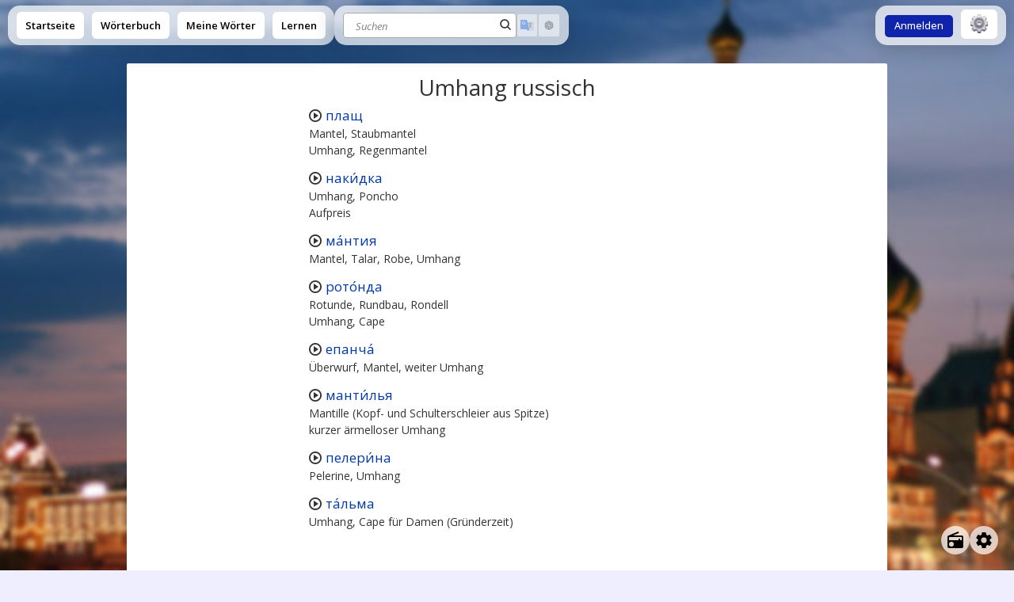

--- FILE ---
content_type: application/javascript; charset=UTF-8
request_url: https://de.openrussian.org/_next/static/chunks/pages/de/%5Bword%5D-3e8832cc6fb803af.js
body_size: 1095
content:
(self.webpackChunk_N_E=self.webpackChunk_N_E||[]).push([[442],{5263:function(e,n,s){(window.__NEXT_P=window.__NEXT_P||[]).push(["/de/[word]",function(){return s(2807)}])},6049:function(e,n,s){"use strict";s.d(n,{Z:function(){return a}});var r=s(5893),c=s(7294),t=s(4648),i=s(1098),l=s(942);function a(e){let{includeSearch:n,children:s}=e,{tl:a}=(0,t.T_)(),d=(0,t.Rx)();return(0,r.jsxs)(c.Fragment,{children:[n&&(0,r.jsx)("div",{className:"global-search search",children:(0,r.jsx)(l.Z,{placeholder:a("Search")})}),(0,r.jsx)("main",{className:"fullwidth"+(d.isOpen()?" search-open":""),children:(0,r.jsx)("div",{id:"content",children:d.isOpen()?(0,r.jsx)(i.Z,{}):s})})]})}},2229:function(e,n,s){"use strict";s.d(n,{Z:function(){return f}});var r=s(5893),c=s(7294),t=s(9008),i=s.n(t),l=s(1664),a=s.n(l),d=s(1163),o=s(4541),u=s(4648),h=s(6049),x=s(5327),j=s(4467);function f(e){let n=(0,d.useRouter)(),{word:s}=n.query,{crntLang:t,tl:l}=(0,u.T_)(),[f,w]=(0,c.useState)(e.info||null);return((0,c.useEffect)(()=>{e.word===s?w(e.info):(async()=>{try{w(await o.Z.getWordTlInfo({crntLang:t},s))}catch(e){}})()},[s]),f)?(0,r.jsx)(h.Z,{includeSearch:!0,children:(0,r.jsxs)("div",{className:"page word-tl",children:[(0,r.jsx)(i(),{children:(0,r.jsx)("title",{children:s+" "+l("russian")})}),0===f.words.length?(0,r.jsx)("div",{className:"not-found",children:l("Sorry, we could not find %1..",[s])}):(0,r.jsxs)(c.Fragment,{children:[(0,r.jsxs)("h1",{children:[s," ",l("russian")]}),(0,r.jsx)("ul",{className:"tls",children:f.words.map((e,n)=>(0,r.jsxs)("li",{children:[(0,r.jsxs)("h2",{children:[(0,r.jsx)(x.Z,{ru:e.bare}),(0,r.jsx)(a(),{prefetch:!1,href:"/ru/"+e.accented,children:(0,u.Pn)(e.accented)})]}),e.translations.map((e,n)=>(0,r.jsx)("p",{children:e.tls.join(", ")},n))]},n))}),f.sentences.length>0&&(0,r.jsxs)(c.Fragment,{children:[(0,r.jsx)("h2",{children:l("Examples")}),(0,r.jsx)("ul",{className:"sentences",children:f.sentences.map((e,n)=>(0,r.jsx)(j.Z,{sentence:e},n))})]})]})]})}):(0,r.jsx)(h.Z,{includeSearch:!0,children:(0,r.jsx)("div",{className:"page word-tl",children:(0,r.jsx)(u.gb,{})})})}f.getInitialProps=async e=>{let n;if(!u.sk)return{};try{n=await o.Z.getWordTlInfo({crntLang:"de"},e.query.word)}catch(e){console.error("WordTlPage.getInitialProps ERROR",e)}return{info:n,word:e.query.word}}},2807:function(e,n,s){"use strict";s.r(n);var r=s(2229);n.default=r.Z}},function(e){e.O(0,[98,774,888,179],function(){return e(e.s=5263)}),_N_E=e.O()}]);

--- FILE ---
content_type: application/javascript; charset=UTF-8
request_url: https://de.openrussian.org/_next/static/8gOfBZakEc4OuxDUeCD1Q/_buildManifest.js
body_size: 1061
content:
self.__BUILD_MANIFEST=function(s,a){return{__rewrites:{beforeFiles:[],afterFiles:[],fallback:[]},"/":[s,"static/chunks/pages/index-806579d88298a31d.js"],"/404":[s,"static/chunks/pages/404-635add00e9eba454.js"],"/500":[s,"static/chunks/pages/500-8f721b231bd7cc1c.js"],"/_error":["static/chunks/pages/_error-54de1933a164a1ff.js"],"/about":[s,"static/chunks/pages/about-a4f4189f0d200d55.js"],"/admin/[admin]":[s,"static/chunks/pages/admin/[admin]-2a0a4ddf8834b4e3.js"],"/categories":[s,"static/chunks/pages/categories-0b9a20446df90ea8.js"],"/category/[catId]":[s,"static/chunks/pages/category/[catId]-b236b66efd767249.js"],"/confirm-email":[s,"static/chunks/pages/confirm-email-954a336d88e8f6bc.js"],"/contact":[s,"static/chunks/pages/contact-cb80f4b65bc67e11.js"],"/contribute":[s,"static/chunks/pages/contribute-a211b83f91cf18c4.js"],"/de/[word]":[s,"static/chunks/pages/de/[word]-3e8832cc6fb803af.js"],"/dictionary":[s,"static/chunks/pages/dictionary-5a217f6d2df79eb2.js"],"/discover":[s,"static/chunks/pages/discover-807452ee5a5ed02c.js"],"/en/[word]":[s,"static/chunks/pages/en/[word]-a68a283ae9b43bd7.js"],"/learn":[s,a,"static/chunks/pages/learn-99b61c1e1618302e.js"],"/learn2":[s,"static/chunks/pages/learn2-ad88a296b31cd815.js"],"/list/[listId]":[s,"static/chunks/pages/list/[listId]-1ac829d4eed53f58.js"],"/login-google":[s,"static/chunks/pages/login-google-8177fa09ef8b05fd.js"],"/media/movies":[s,"static/chunks/pages/media/movies-49a0a41bb6410c33.js"],"/media/radio":[s,"static/chunks/pages/media/radio-48675db5e04cd2e7.js"],"/media/youtube":[s,"static/chunks/pages/media/youtube-a36c72714c579f24.js"],"/mywords":[s,"static/chunks/pages/mywords-83f83081b0de6c0a.js"],"/news":[s,"static/chunks/pages/news-b70b4c66e0cd9e53.js"],"/privacy":[s,"static/chunks/pages/privacy-feb8ee3558241f27.js"],"/profile":[s,"static/chunks/pages/profile-ab66576e5bddf5d2.js"],"/resetpassword":[s,"static/chunks/pages/resetpassword-4368a5a553ca544a.js"],"/ru/[bare]":[s,a,"static/chunks/pages/ru/[bare]-96cc08c0975e2613.js"],"/scenarios":[s,"static/chunks/pages/scenarios-9f941549158c34d8.js"],"/scenarios/[scenarioId]":[s,"static/chunks/pages/scenarios/[scenarioId]-ec09c923c398167f.js"],"/testxx":["static/chunks/pages/testxx-df8cf4d82af132cd.js"],"/top-500":[s,"static/chunks/pages/top-500-a0492e83795be081.js"],"/unsubscribe":[s,"static/chunks/pages/unsubscribe-662da9bd9aafac6e.js"],"/vocab/[level]":[s,"static/chunks/pages/vocab/[level]-5e3c6b04c9336cb8.js"],sortedPages:["/","/404","/500","/_app","/_error","/about","/admin/[admin]","/categories","/category/[catId]","/confirm-email","/contact","/contribute","/de/[word]","/dictionary","/discover","/en/[word]","/learn","/learn2","/list/[listId]","/login-google","/media/movies","/media/radio","/media/youtube","/mywords","/news","/privacy","/profile","/resetpassword","/ru/[bare]","/scenarios","/scenarios/[scenarioId]","/testxx","/top-500","/unsubscribe","/vocab/[level]"]}}("static/chunks/98-f8f62129a67cbd10.js","static/chunks/289-93fb5f9c400420ea.js"),self.__BUILD_MANIFEST_CB&&self.__BUILD_MANIFEST_CB();